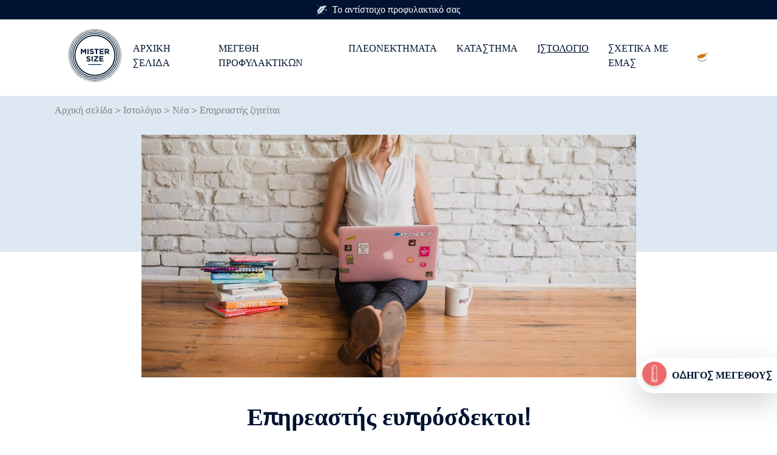

--- FILE ---
content_type: text/html; charset=utf-8
request_url: https://www.mistersize.cy/istologio/nea/epireastis-ziteitai
body_size: 10925
content:
<!DOCTYPE html>
<html dir="ltr" lang="el-CY">
<head>

<meta charset="utf-8">
<!-- 
	Based on the TYPO3 Bootstrap Package by Benjamin Kott - https://www.bootstrap-package.com/

	This website is powered by TYPO3 - inspiring people to share!
	TYPO3 is a free open source Content Management Framework initially created by Kasper Skaarhoj and licensed under GNU/GPL.
	TYPO3 is copyright 1998-2026 of Kasper Skaarhoj. Extensions are copyright of their respective owners.
	Information and contribution at https://typo3.org/
-->

<base href="https://www.mistersize.cy">
<link rel="shortcut icon" href="https://www.mistersize.cy/fileadmin/logo/favicons/favicon.ico" type="image/x-icon">

<meta http-equiv="x-ua-compatible" content="IE=edge" />
<meta name="generator" content="TYPO3 CMS" />
<meta name="description" content="Όλοι γνωρίζουμε το νούμερο των παπουτσιών μας. Γιατί όχι το μέγεθος του προφυλακτικού μας ή του συντρόφου μας; Γίνετε τώρα ο Επηρεαστής μας και κάντε το Mister Size ακόμα πιο γνωστό." />
<meta name="viewport" content="width=device-width, initial-scale=1, minimum-scale=1" />
<meta name="robots" content="index,follow" />
<meta name="twitter:card" content="summary" />
<meta name="apple-mobile-web-app-capable" content="no" />
<meta name="google" content="notranslate" />

<link rel="stylesheet" type="text/css" href="https://www.mistersize.cy/typo3temp/assets/bootstrappackage/fonts/284ba9c5345a729d38fc3d3bb72eea6caaef6180abbc77928e15e42297d05f8b/webfont.css?1768642747" media="all">
<link rel="stylesheet" type="text/css" href="https://www.mistersize.cy/typo3temp/assets/compressed/merged-d5cabd785c0a749b86f67e581c5536d1-4671672188fa82e9117c3e11568c60ee.css.gzip?1766396239" media="all">
<link rel="stylesheet" type="text/css" href="https://www.mistersize.cy/typo3temp/assets/compressed/32f6eacc0e-775ce711deca3819eeca80371c79f0a0.css.gzip?1766396239" media="all">
<link rel="stylesheet" type="text/css" href="https://www.mistersize.cy/typo3temp/assets/compressed/merged-bd1e75b881bed3cb06e1a6ed4ee2c206-23bd04b17ec40faf266686dfc9b74e1d.css.gzip?1766396239" media="all">






<title>Γίνετε Επηρεαστής για τα προφυλακτικά Mister Size</title><meta name="p:domain_verify" content="005877f4834a1bc5c3cddc0ec205a666"/>
<link rel="canonical" href="https://www.mistersize.cy/istologio/nea/epireastis-ziteitai"/>

<link rel="alternate" hreflang="de-DE" href="https://www.mistersize.de/blog/news/influencer-gesucht"/>
<link rel="alternate" hreflang="en-GB" href="https://www.mistersize.co.uk/blog/news/influencer-wanted"/>
<link rel="alternate" hreflang="fr-FR" href="https://www.mistersize.fr/blog/actualites/influenceurs-recherches"/>
<link rel="alternate" hreflang="es-ES" href="https://www.mistersize.es/blog/noticias/se-busca-influenciador"/>
<link rel="alternate" hreflang="it-IT" href="https://www.mistersize.it/blog/notizie/cercasi-influencer"/>
<link rel="alternate" hreflang="sv-SE" href="https://www.mistersize.se/blogg/nyheter/influencer-soekes"/>
<link rel="alternate" hreflang="nl-NL" href="https://www.mistersize.nl/blog/nieuws/influencer-gezocht"/>
<link rel="alternate" hreflang="da-DK" href="https://www.mistersize.dk/blog/nyheder/influencer-soeges"/>
<link rel="alternate" hreflang="fr-CH" href="https://www.mistersize.ch/fr/blog/actualites/influenceurs-recherches"/>
<link rel="alternate" hreflang="it-CH" href="https://www.mistersize.ch/it/blog/notizie/cercasi-influencer"/>
<link rel="alternate" hreflang="pl-PL" href="https://www.mistersize.pl/blog/aktualnosci/influencer-poszukiwany"/>
<link rel="alternate" hreflang="en-IE" href="https://www.mistersize.ie/blog/news/influencer-wanted"/>
<link rel="alternate" hreflang="fi-FI" href="https://www.mistersize.fi/blogi/uutiset/vaikuttaja-haluttu"/>
<link rel="alternate" hreflang="no-NO" href="https://www.mistersize.no/blogg/nyheter/influencers-oensket"/>
<link rel="alternate" hreflang="pt-PT" href="https://www.mistersize.pt/blog/noticias/influenciador-procurado"/>
<link rel="alternate" hreflang="ro-RO" href="https://www.mistersize.ro/blog/stiri/se-cauta-un-influencer"/>
<link rel="alternate" hreflang="sk-SK" href="https://www.mistersize.sk/blog/novinky/hlada-sa-influencer"/>
<link rel="alternate" hreflang="sl-SI" href="https://www.mistersize.si/blog/novice/iskanje-vplivneza"/>
<link rel="alternate" hreflang="cs-CZ" href="https://www.mistersize.cz/blog/novinky/hleda-se-influencer"/>
<link rel="alternate" hreflang="hu-HU" href="https://www.mistersize.hu/blog/hirek/befolyasolot-keresuenk"/>
<link rel="alternate" hreflang="hr-HR" href="https://www.mistersize.hr/blog/novosti/traze-se-influenceri"/>
<link rel="alternate" hreflang="el-GR" href="https://www.mistersize.gr/istologio/nea/epireastis-ziteitai"/>
<link rel="alternate" hreflang="lv-LV" href="https://www.mistersize.lv/emuars/jaunumi/influencer-gesucht"/>
<link rel="alternate" hreflang="et-EE" href="https://www.mistersize.ee/blogi/uudised/mojuja-otsitakse"/>
<link rel="alternate" hreflang="lt-LT" href="https://www.mistersize.lt/tinklarastis/naujienos/ieskomas-itaka-darantis-asmuo"/>
<link rel="alternate" hreflang="bg-BG" href="https://www.mistersize.bg/blog/novini/trsi-se-influensr"/>
<link rel="alternate" hreflang="ru-RU" href="https://www.mistersize.ru/blog/novosti/razyskivaetsja-ehkspert"/>
<link rel="alternate" hreflang="tr-TR" href="https://www.mistersize.com.tr/blog/haberler/influencer-araniyor"/>
<link rel="alternate" hreflang="fr-BE" href="https://www.mistersize.be/fr/blog/actualites/influenceurs-recherches"/>
<link rel="alternate" hreflang="nl-BE" href="https://www.mistersize.be/blog/nieuws/influencer-gezocht"/>
<link rel="alternate" hreflang="fr-LU" href="https://www.mistersize.lu/fr/blog/actualites/influenceurs-recherches"/>
<link rel="alternate" hreflang="lb-LU" href="https://www.mistersize.lu/blog/neiegkeeten/influencer-wollten"/>
<link rel="alternate" hreflang="en-MT" href="https://www.mistersize.mt/en/blog/news/influencer-wanted"/>
<link rel="alternate" hreflang="mt-MT" href="https://www.mistersize.mt/blog/ahbarijiet/influencers-riedu"/>
<link rel="alternate" hreflang="en-NZ" href="https://www.mistersize.co.nz/blog/news/influencer-wanted"/>
<link rel="alternate" hreflang="en-ZA" href="https://www.mistersize.co.za/blog/news/influencer-wanted"/>
<link rel="alternate" hreflang="ar-AE" href="https://www.mistersize.ae/%D8%A7%D9%84%D9%85%D8%AF%D9%88%D9%86%D8%A9/%D8%A7%D9%84%D8%A3%D8%AE%D8%A8%D8%A7%D8%B1/%D9%85%D8%B7%D9%84%D9%88%D8%A8-%D9%85%D8%A4%D8%AB%D8%B1%D9%88%D9%86-%D9%85%D8%A4%D8%AB%D8%B1%D9%88%D9%86"/>
<link rel="alternate" hreflang="el-CY" href="https://www.mistersize.cy/istologio/nea/epireastis-ziteitai"/>
<link rel="alternate" hreflang="tr-CY" href="https://www.mistersize.cy/tr/blog/haberler/influencer-araniyor"/>
<link rel="alternate" hreflang="uk-UA" href="https://www.mistersize.com.ua/blog/novini/rozshukujetsja-infljuenser"/>
<link rel="alternate" hreflang="en-AU" href="https://www.mistersize.com.au/blog/news/influencer-wanted"/>
<link rel="alternate" hreflang="fr-CI" href="https://www.mistersize.ci/blog/actualites/influenceurs-recherches"/>
<link rel="alternate" hreflang="ar-IL" href="https://www.mistersize.co.il/ar/%D8%A7%D9%84%D9%85%D8%AF%D9%88%D9%86%D8%A9/%D8%A7%D9%84%D8%A3%D8%AE%D8%A8%D8%A7%D8%B1/%D9%85%D8%B7%D9%84%D9%88%D8%A8-%D9%85%D8%A4%D8%AB%D8%B1%D9%88%D9%86-%D9%85%D8%A4%D8%AB%D8%B1%D9%88%D9%86"/>
<link rel="alternate" hreflang="fr-SN" href="https://www.mistersize.sn/blog/actualites/influenceurs-recherches"/>
<link rel="alternate" hreflang="ar-QA" href="https://www.mistersize.qa/%D8%A7%D9%84%D9%85%D8%AF%D9%88%D9%86%D8%A9/%D8%A7%D9%84%D8%A3%D8%AE%D8%A8%D8%A7%D8%B1/%D9%85%D8%B7%D9%84%D9%88%D8%A8-%D9%85%D8%A4%D8%AB%D8%B1%D9%88%D9%86-%D9%85%D8%A4%D8%AB%D8%B1%D9%88%D9%86"/>
<link rel="alternate" hreflang="ru-BY" href="https://www.mistersize.by/blog/novosti/razyskivaetsja-ehkspert"/>
<link rel="alternate" hreflang="en-MY" href="https://www.mistersize.my/blog/news/influencer-wanted"/>
<link rel="alternate" hreflang="en-SG" href="https://www.mistersize.com.sg/blog/news/influencer-wanted"/>
<link rel="alternate" hreflang="en-CA" href="https://www.mistersize.ca/blog/news/influencer-wanted"/>
<link rel="alternate" hreflang="fr-CA" href="https://www.mistersize.ca/fr/blog/actualites/influenceurs-recherches"/>
<link rel="alternate" hreflang="es-MX" href="https://www.mistersize.com.mx/blog/noticias/se-busca-influenciador"/>
<link rel="alternate" hreflang="pt-BR" href="https://www.mistersize.com.br/blog/noticias/influenciador-procurado"/>
<link rel="alternate" hreflang="fr-MA" href="https://www.mistersize.ma/blog/actualites/influenceurs-recherches"/>
<link rel="alternate" hreflang="x-default" href="https://www.mistersize.de/blog/news/influencer-gesucht"/>
</head>
<body id="customBootstrap">
<div id="top"></div><div class="body-bg"><a class="sr-only sr-only-focusable" href="#content"><span>Skip to main content</span></a><div id="content" class="main-section"><!--TYPO3SEARCH_begin--><!-- 11.html --><header><div class="container-fluid"><div class="row fixed-top bg-white"><div class="col-12 order-md-1"><div class="container"><nav class="navbar navbar-expand-lg navbar-light bg-white"><div class="navbar-toggler collapsed col" type="button" data-bs-toggle="collapse" data-bs-target="#navbarSupportedContent" aria-controls="navbarSupportedContent" aria-expanded="false" aria-label="Toggle navigation"><span class="navbar-toggler-icon"></span></div><a href="/" class="navbar-brand mx-auto"><img class="img-fluid" src="/fileadmin/img/MrSize_Logo.svg" alt="MISTER SIZE Logo" height="100px" width="100px" /></a><div class="collapse navbar-collapse" id="navbarSupportedContent"><ul class="navbar-nav me-auto mb-2 mb-lg-0"><li class="nav-item"><a href="/" class="nav-link">Αρχική σελίδα</a></li><li class="nav-item"><a href="/megethi-profylaktikon" title="Μεγέθη προφυλακτικών" class="nav-link">Μεγέθη προφυλακτικών</a></li><li class="nav-item"><a href="/pleonektimata" title="Πλεονεκτήματα" class="nav-link">Πλεονεκτήματα</a></li><li class="nav-item"><a href="/katastima" title="Κατάστημα" class="nav-link">Κατάστημα</a></li><li class="nav-item active"><a href="/istologio" title="Ιστολόγιο" class="nav-link">Ιστολόγιο</a></li><li class="nav-item"><a href="/schetika-me-emas" title="Σχετικά με εμάς" class="nav-link">Σχετικά με εμάς</a></li></ul></div><span class="navbar-text col text-right"><a title="Select your country" href="https://www.mister-size.com/country-selection"><span class="flag-icon flag-icon-squared flag-icon-cy" style="border-radius: 50%;">&nbsp;</span></a></span></nav></div></div><div class="col-12 order-md-0"><a id="c1250" class="anchortag"></a><a id="c1250"></a><a id="c3674"></a><div class="advantage_slider"><div class="container"><div class="row nav_top_desktop_slider p-1"><div class="col-12 col-sm-4 col-md-4"><img src="/fileadmin/icons/icon1.svg " width="17.23px" height="18px" class="float-left icon-image " alt="Icon Blatt" />Το κατάλληλο προφυλακτικό
                    </div><div class="col-12 col-sm-4 col-md-4"><img src="/fileadmin/icons/icon2.svg " width="24.86px" height="19px" class="float-left icon-image " alt="Icon Kondombriefchen" />Σε 7 μεγέθη προφυλακτικού
                    </div><div class="col-12 col-sm-4 col-md-4"><img src="/fileadmin/icons/icon3.svg " width="22px" height="19px" class="float-left icon-image " alt="Icon Bett" />Για μια φυσική αίσθηση
                    </div></div><div class="row nav_top_mobile_slider p-1"><div id="carouselExampleSlidesOnly" class="carousel slide align-content-center col-12 text-senter" data-bs-ride="carousel"><div class="carousel-inner  "><div class="carousel-item active justify-content-center"><div class="text-center"><img src="/fileadmin/icons/icon1.svg " width="17.23px" height="18px" class="float-left icon-image " alt="Icon Blatt" />Το αντίστοιχο προφυλακτικό σας
                                </div></div><div class="carousel-item justify-content-center"><div class="text-center"><img src="/fileadmin/icons/icon2.svg " width="24.86px" height="19px" class="float-left icon-image " alt="Icon Kondombriefchen" />Σε 7 μεγέθη προφυλακτικού
                                </div></div><div class="carousel-item justify-content-center"><div class="text-center"><img src="/fileadmin/icons/icon3.svg " width="22px" height="19px" class="float-left icon-image " alt="Icon Bett" />Για μια φυσική αίσθηση
                                </div></div></div></div></div></div></div></div></div></div></header><div id="content-top"><div class="container-fluid"><div class="row bg-skyblue blog-head"><div class="col-12"><div class="container"><div class="row"><div class="col-12"></div></div></div></div></div></div><div class="container blog-rootline"><div class="row"><div class="col-12"><nav aria-label="breadcrumb"><ol class="breadcrumb"><li><a href="/">Αρχική σελίδα</a>&nbsp;>&nbsp;</li><li><a href="/istologio" target="_top">Ιστολόγιο</a>&nbsp;>&nbsp;</li><li><a href="/istologio/nea" target="_top">Νέα</a>&nbsp;>&nbsp;</li><li>Επηρεαστής ζητείται</li></ol></nav></div></div></div><a id="c4892"></a><a id="c12808"></a><!-- [Layout: 213] --><div class="container"><div class="row"><div class="col-12"><div class="row justify-content-center"><div class="col-12 col-lg-9"><div class="textpic textpic-above"><div class="textpic-item textpic-gallery blog_img"><div class="gallery-row"><div class="gallery-item gallery-item-size-1"><figure class="image"><picture><source srcset="https://www.mistersize.cy/fileadmin/_processed_/d/8/csm_influencer-mister-size_9cc480efe2.webp" media="(min-width: 1601px)" type="image/webp"><source srcset="https://www.mistersize.cy/fileadmin/_processed_/d/8/csm_influencer-mister-size_6c08099f09.jpg" media="(min-width: 1601px)" type="image/jpeg"><source srcset="https://www.mistersize.cy/fileadmin/_processed_/d/8/csm_influencer-mister-size_18d94700a9.webp" media="(min-width: 1201px)" type="image/webp"><source srcset="https://www.mistersize.cy/fileadmin/_processed_/d/8/csm_influencer-mister-size_dfabfa911d.jpg" media="(min-width: 1201px)" type="image/jpeg"><source srcset="https://www.mistersize.cy/fileadmin/_processed_/d/8/csm_influencer-mister-size_3fe5e421e0.webp" media="(min-width: 769px)" type="image/webp"><source srcset="https://www.mistersize.cy/fileadmin/_processed_/d/8/csm_influencer-mister-size_525d3e9ed4.jpg" media="(min-width: 769px)" type="image/jpeg"><source srcset="https://www.mistersize.cy/fileadmin/_processed_/d/8/csm_influencer-mister-size_80f743aaf7.webp" media="(min-width: 481px)" type="image/webp"><source srcset="https://www.mistersize.cy/fileadmin/_processed_/d/8/csm_influencer-mister-size_860e13db58.jpg" media="(min-width: 481px)" type="image/jpeg"><source srcset="https://www.mistersize.cy/fileadmin/_processed_/d/8/csm_influencer-mister-size_334b904c4e.webp" type="image/webp"><source srcset="https://www.mistersize.cy/fileadmin/_processed_/d/8/csm_influencer-mister-size_9faad399eb.jpg" type="image/jpeg"><img
				class="image-embed-item"
				title=""
				alt="Influencer στη δουλειά" 
             	src="https://www.mistersize.cy/fileadmin/_processed_/d/8/csm_influencer-mister-size_4a688581be.jpg"
				width=""
				height=""
				loading="" /></picture></figure></div></div></div><div class="textpic-item textpic-text"></div></div></div></div></div></div></div><div id="c4891" class="frame frame-size-default frame-default frame-type-text frame-layout-default frame-background-none frame-no-backgroundimage frame-space-before-none frame-space-after-none"><div class="frame-group-container"><div class="frame-group-inner"><div class="frame-container frame-container-default"><div class="frame-inner"><a id="c12809"></a><div class="container"><div class="row justify-content-center"><div class="col-12 col-lg-10"><header class="frame-header"><h1 class="element-header text-center"><span>Επηρεαστής ευπρόσδεκτοι!</span></h1></header><p>Γεια σας Επηρεαστής,</p><p>Καλώς ήρθατε στο MISTER SIZE, τη μάρκα προφυλακτικών που είναι τόσο μοναδική όσο και εσείς!</p><p>Όλοι γνωρίζουμε το νούμερο των παπουτσιών μας. Γιατί όχι και το μέγεθος του προφυλακτικού μας ή του συντρόφου μας;</p><p>Όλοι μας έχουμε το δικαίωμα να περιμένουμε ότι όλα ταιριάζουν κατά τη διάρκεια του σεξ - συμπεριλαμβανομένου φυσικά και του προφυλακτικού. Αυτό σημαίνει το MISTER SIZE.</p><p>Αυτός είναι ο λόγος για τον οποίο το MISTER SIZE γίνεται όλο και πιο γνωστό και δημοφιλές όχι μόνο στη Γερμανία, αλλά σε όλες τις ευρωπαϊκές χώρες.</p><p>Πιστεύουμε ότι είναι σπουδαίο αν συμβάλλετε σε αυτό με την ανάρτηση σχετικά με αυτό.</p><p>Έχουμε συγκεντρώσει μερικές χρήσιμες και απλές πληροφορίες για εσάς:</p><ul class="list-normal"><li><a href="/megethi-profylaktikon">Πώς μετράω σωστά;</a></li><li><a href="/pleonektimata">Οφέλη και εμπειρίες με το Mister Size</a></li><li><a href="https://www.mister-size.com/for-b2b/brand-elements" target="_blank">Εικόνες</a></li><li><a href="https://www.mistersize.cy/fileadmin/downloads/videos/MISTER-SIZE-Video-EN-Better-sex-with-the-perfectly-fitting-condom-football.mp4">Επεξηγηματικό βίντεο</a></li></ul><p>.... και μπορείτε επίσης να εμπνευστείτε από τον δικό μας λογαριασμό στο <a href="https://www.instagram.com/mister.size/" target="_blank" rel="noreferrer">Instagram</a> και το <a href="https://www.tiktok.com/@mister.size?lang=de-DE" target="_blank" rel="noreferrer">TikTok</a>!</p><h2 class="text-center">Έτσι φανταζόμαστε να δουλεύουμε μαζί σας</h2><ul class="list-normal"><li>Έχετε κανάλι στο Instagram, το TikTok, το YouTube ή το Facebook με τουλάχιστον 5.000 οπαδούς.</li><li>Είστε άνω των 18 ετών.</li><li>Στείλτε μας email στο <a href="javascript:linkTo_UnCryptMailto(%27hvdgoj5diajVhdnozm8nduz9xjh%27);">info(at)mister-size(dot)com</a> με τη διεύθυνση email σας, την ταχυδρομική σας διεύθυνση και τα κανάλια στα οποία θα θέλατε να δημοσιεύσετε και θα σας στείλουμε ένα Influencer Test Box με προϊόντα και ενημερωτικό υλικό.</li><li>Παρακαλούμε ενημερώστε μας πότε θα θέλατε να δημοσιεύσετε σχετικά με το MISTER SIZE. Για να μην το χάσουμε!</li></ul><p>Καλή διασκέδαση!</p><p>Η ομάδα MISTER SIZE</p></div></div></div></div></div></div></div></div><a id="c4890"></a><a id="c12810"></a><a id="c2143" class="anchortag"></a><div id="c2143" class="frame frame-size-default frame-default frame-type-text frame-layout-default frame-background-none frame-no-backgroundimage frame-space-before-large frame-space-after-none"><div class="frame-group-container"><div class="frame-group-inner"><div class="frame-container frame-container-default"><div class="frame-inner"><a id="c4540"></a><div class="container"><div class="row justify-content-center"><div class="col-12 col-lg-10"><h2 class="text-center">Mister Size<br> Περισσότερα άρθρα</h2></div></div></div></div></div></div></div></div><a id="c1650" class="anchortag"></a><div class="container"><div class="row row-eq-height"><div class="col-12 col-lg-4 my-3"><div class="row-eq-height" style="min-height: 100%;background-image: url('/fileadmin/user_upload/Kondomfiguren-kondom-richtig-ueberziehen-anleitung.jpg');background-size: cover;background-position: center;"><div class="dark-bg-image textpic-item textpic-text"><h3 class="text-center mb-4 head-margin-blog-card">Τοποθέτηση προφυλακτικού σωστά - πώς να το κάνετε χωρίς να είναι ενοχλητικό</h3><p  class="text-center"><a href="/istologio/oi-symboyles-mas/topothetisi-profylaktikoy-sosta-pos-na-to-kanete-sosta-tin-proti-fora-choris-lathi" class="button_white_link">
                                             Διαβάστε τώρα <i class="fa-solid fa-arrow-right-long"></i></a></p></div></div></div><div class="col-12 col-lg-4 my-3"><div class="row-eq-height" style="min-height: 100%;background-image: url('/fileadmin/user_upload/neue-beziehungsmodelle-paar-im-bett-kuscheln.jpg');background-size: cover;background-position: center;"><div class="dark-bg-image textpic-item textpic-text"><h3 class="text-center mb-4 head-margin-blog-card">Φιλία+, μπερδέματα, ανοιχτή σχέση &amp; πολυγαμία - τι συμβαίνει με τα σύγχρονα μοντέλα σχέσεων;</h3><p  class="text-center"><a href="/istologio/scheseis/filia-mperdemata-anoichti-schesi-polygamia-ti-symbainei-me-ta-sygchrona-montela-scheseon" class="button_white_link">
                                             Διαβάστε τώρα <i class="fa-solid fa-arrow-right-long"></i></a></p></div></div></div><div class="col-12 col-lg-4 my-3"><div class="row-eq-height" style="min-height: 100%;background-image: url('/fileadmin/user_upload/egal-wie-gross-oder-klein-bananenpenis-liebe.jpg');background-size: cover;background-position: center;"><div class="dark-bg-image textpic-item textpic-text"><h3 class="text-center mb-4 head-margin-blog-card">Δεν έχει σημασία πόσο μεγάλο ή μικρό - αγαπώ το πέος μου</h3><p  class="text-center"><a href="/istologio/oi-symboyles-mas/den-echei-simasia-poso-megalo-i-mikro-agapo-to-peos-moy" title="Δεν έχει σημασία πόσο μεγάλο ή μικρό - αγαπώ το πέος μου" class="button_white_link">
                                             Διαβάστε τώρα <i class="fa-solid fa-arrow-right-long"></i></a></p></div></div></div></div></div></div><footer class="mt-5 py-4 darkfooter text-white"><div class="container"><div class="row justify-content-center"><div class="col-12 col-lg-10"><div class="row"><div class="col-12 col-lg-3 text-center text-lg-start mb-3 mb-lg-0"><a href="/" title="MISTER SIZE"><img width="100px" height="100px" src="/fileadmin/img/MrSize_Logo.svg" alt="MISTER SIZE Logo"></a></div><div class="col-12 col-lg-3 text-center text-lg-start mb-3 mb-lg-0"><a id="c1321" class="anchortag"></a><a id="c1321"></a><a id="c3730"></a><header class="frame-header"><h2 class="element-header "><span>Πλοήγηση</span></h2></header><!-- Layout: [600] --><ul class="footermenulinks"><li><a href="/megethi-profylaktikon" title="Καθορίστε το μέγεθος του προφυλακτικού">Καθορίστε το μέγεθος του προφυλακτικού</a></li><li><a href="/pleonektimata" title="Πλεονεκτήματα">Πλεονεκτήματα</a></li><li><a href="/katastima" title="Κατάστημα">Κατάστημα</a></li><li><a href="/schetika-me-emas" title="Σχετικά με εμάς">Σχετικά με εμάς</a></li></ul></div><div class="col-12 col-lg-3 text-center text-lg-start mb-3 mb-lg-0"><a id="c1320" class="anchortag"></a><a id="c1320"></a><a id="c3716"></a><header class="frame-header"><h2 class="element-header "><span>Υπηρεσία</span></h2></header><!-- Layout: [600] --><ul class="footermenulinks"><li><a href="/schetika-me-emas/sychnes-erotiseis-schetika-me-to-thema-ton-profylaktikon-kai-ta-megethi-ton-profylaktikon" title="Συχνές ερωτήσεις">Συχνές ερωτήσεις</a></li><li><a href="/istologio" title="Ιστολόγιο">Ιστολόγιο</a></li><li><a href="/erotiseis-apo-toys-emporoys" title="Ερωτήσεις από τους εμπόρους">Ερωτήσεις από τους εμπόρους</a></li><li><a href="/epikoinonia" title="Επικοινωνία">Επικοινωνία</a></li><li><a href="/istologio/nea/epireastis-ziteitai" title="Επηρεαστής">Επηρεαστής</a></li></ul></div><div class="col-12 col-lg-3 mt-3 mt-lg-0 text-center text-lg-start"><a id="c1313" class="anchortag"></a><a id="c1313"></a><a id="c3693"></a><header class="frame-header"><h2 class="element-header "><span>Mister Social</span></h2></header><p>Ακολουθήστε μας στα μέσα κοινωνικής δικτύωσης και μείνετε ενήμεροι.</p><a id="c1315" class="anchortag"></a><a id="c1315"></a><a id="c3694"></a><div class="row"><div class="col-12 text-center text-lg-start"><a href="https://www.facebook.com/MisterSizeUK/" target="_blank" title="MISTER SIZE at Facebook" class="me-2 socialicon"><svg aria-hidden="true" focusable="false" role="img" xmlns="http://www.w3.org/2000/svg" width="30" viewBox="0 0 448 512"><path fill="currentColor" d="M400 32H48A48 48 0 0 0 0 80v352a48 48 0 0 0 48 48h137.25V327.69h-63V256h63v-54.64c0-62.15 37-96.48 93.67-96.48 27.14 0 55.52 4.84 55.52 4.84v61h-31.27c-30.81 0-40.42 19.12-40.42 38.73V256h68.78l-11 71.69h-57.78V480H400a48 48 0 0 0 48-48V80a48 48 0 0 0-48-48z"></path></svg></a><a href="https://www.instagram.com/mister_size/" target="_blank" title="MISTER SIZE at Instagram" class="me-2 socialicon" ><svg aria-hidden="true" focusable="false" role="img" xmlns="http://www.w3.org/2000/svg" width="30" viewBox="0 0 448 512"><path fill="currentColor" d="M224.1 141c-63.6 0-114.9 51.3-114.9 114.9s51.3 114.9 114.9 114.9S339 319.5 339 255.9 287.7 141 224.1 141zm0 189.6c-41.1 0-74.7-33.5-74.7-74.7s33.5-74.7 74.7-74.7 74.7 33.5 74.7 74.7-33.6 74.7-74.7 74.7zm146.4-194.3c0 14.9-12 26.8-26.8 26.8-14.9 0-26.8-12-26.8-26.8s12-26.8 26.8-26.8 26.8 12 26.8 26.8zm76.1 27.2c-1.7-35.9-9.9-67.7-36.2-93.9-26.2-26.2-58-34.4-93.9-36.2-37-2.1-147.9-2.1-184.9 0-35.8 1.7-67.6 9.9-93.9 36.1s-34.4 58-36.2 93.9c-2.1 37-2.1 147.9 0 184.9 1.7 35.9 9.9 67.7 36.2 93.9s58 34.4 93.9 36.2c37 2.1 147.9 2.1 184.9 0 35.9-1.7 67.7-9.9 93.9-36.2 26.2-26.2 34.4-58 36.2-93.9 2.1-37 2.1-147.8 0-184.8zM398.8 388c-7.8 19.6-22.9 34.7-42.6 42.6-29.5 11.7-99.5 9-132.1 9s-102.7 2.6-132.1-9c-19.6-7.8-34.7-22.9-42.6-42.6-11.7-29.5-9-99.5-9-132.1s-2.6-102.7 9-132.1c7.8-19.6 22.9-34.7 42.6-42.6 29.5-11.7 99.5-9 132.1-9s102.7-2.6 132.1 9c19.6 7.8 34.7 22.9 42.6 42.6 11.7 29.5 9 99.5 9 132.1s2.7 102.7-9 132.1z"></path></svg></a><a href="https://www.youtube.com/channel/UC4YlocOVxIBWIKcXUfWZxXA" target="_blank" title="MISTER SIZE at Youtube" class="me-2 socialicon"><svg xmlns="http://www.w3.org/2000/svg" height="30" viewBox="0 0 22.366 26.496"><g id="ytlogo" data-name="_ytlogo" transform="translate(-7.067)"><g id="Group_120" data-name="Group 120" transform="translate(7.067)"><path id="Path_193" data-name="Path 193" d="M29.046,39.833a2.825,2.825,0,0,0-2.418-2.2,75.143,75.143,0,0,0-8.374-.31,75.166,75.166,0,0,0-8.376.31,2.825,2.825,0,0,0-2.416,2.2,23.948,23.948,0,0,0-.394,5.287,23.943,23.943,0,0,0,.39,5.287,2.825,2.825,0,0,0,2.417,2.2,75.146,75.146,0,0,0,8.375.31,75.094,75.094,0,0,0,8.376-.31,2.825,2.825,0,0,0,2.417-2.2,23.962,23.962,0,0,0,.392-5.287A23.979,23.979,0,0,0,29.046,39.833Zm-15.6,1.313H11.828v8.6h-1.5v-8.6H8.735V39.737h4.712Zm4.084,8.6H16.178v-.814a2.166,2.166,0,0,1-1.545.916.829.829,0,0,1-.871-.554,3.807,3.807,0,0,1-.119-1.109v-5.9h1.351v5.492a4.208,4.208,0,0,0,.012.526c.032.21.135.316.316.316.271,0,.555-.209.854-.633v-5.7H17.53v7.459Zm5.135-2.239a5.959,5.959,0,0,1-.137,1.5,1.07,1.07,0,0,1-1.08.838,1.842,1.842,0,0,1-1.4-.825v.723H18.7V39.737h1.351v3.269a1.831,1.831,0,0,1,1.4-.809,1.069,1.069,0,0,1,1.08.842,5.728,5.728,0,0,1,.137,1.5Zm5.1-1.244h-2.7v1.322c0,.69.226,1.035.69,1.035a.581.581,0,0,0,.6-.542,8.5,8.5,0,0,0,.03-.916h1.379v.2c0,.436-.017.736-.029.871a1.926,1.926,0,0,1-.316.81,1.871,1.871,0,0,1-1.635.809,1.935,1.935,0,0,1-1.636-.764,2.889,2.889,0,0,1-.434-1.754V44.72a2.9,2.9,0,0,1,.418-1.758,1.921,1.921,0,0,1,1.619-.765,1.877,1.877,0,0,1,1.595.765,2.932,2.932,0,0,1,.418,1.758v1.544Z" transform="translate(-7.067 -26.419)" fill="currentColor"/><path id="Path_194" data-name="Path 194" d="M69.335,58.163q-.678,0-.678,1.035v.69h1.351V59.2C70.008,58.508,69.782,58.163,69.335,58.163Z" transform="translate(-50.66 -41.168)" fill="currentColor"/><path id="Path_195" data-name="Path 195" d="M52.179,58.163a.968.968,0,0,0-.674.329v4.546a.964.964,0,0,0,.674.333c.39,0,.588-.333.588-1.007V59.181C52.767,58.508,52.569,58.163,52.179,58.163Z" transform="translate(-38.52 -41.168)" fill="currentColor"/><path id="Path_196" data-name="Path 196" d="M53.971,16.462a2.194,2.194,0,0,0,1.56-.926v.822H56.9V8.82H55.531v5.762c-.3.428-.59.639-.863.639-.183,0-.29-.108-.32-.32a3.169,3.169,0,0,1-.017-.531V8.82H52.97v5.961a3.808,3.808,0,0,0,.121,1.121A.839.839,0,0,0,53.971,16.462Z" transform="translate(-39.557 -6.243)" fill="currentColor"/><path id="Path_197" data-name="Path 197" d="M19.255,6.019v4.1h1.515v-4.1L22.591,0H21.06L20.026,3.972,18.951,0H17.357c.319.938.652,1.88.971,2.819A24.919,24.919,0,0,1,19.255,6.019Z" transform="translate(-14.35)" fill="currentColor"/><path id="Path_198" data-name="Path 198" d="M37.331,16.241a1.862,1.862,0,0,0,1.593-.772,2.949,2.949,0,0,0,.424-1.773v-2.64a2.954,2.954,0,0,0-.424-1.776,2.025,2.025,0,0,0-3.184,0,2.93,2.93,0,0,0-.427,1.776V13.7a2.922,2.922,0,0,0,.427,1.773A1.862,1.862,0,0,0,37.331,16.241Zm-.652-5.458c0-.7.212-1.045.652-1.045s.651.347.651,1.045v3.171c0,.7-.211,1.046-.651,1.046s-.652-.349-.652-1.046Z" transform="translate(-27.06 -6.022)" fill="currentColor"/></g></g></svg></a><a href="https://www.tiktok.com/@mister.sizeuk?lang=en" target="_blank" title="MISTER SIZE at TikTok" class="me-2 socialicon"><i class="fa-brands fa-tiktok"></i></a></div><div class="col-12 text-center text-lg-start"><p class="handwritten">your size<br>pure feel<br></p></div></div></div><div class="col-12 text-center pb-5"><a id="c31749" class="anchortag"></a><a id="c31749"></a><a id="c31768"></a><div class="frame-space-before frame-space-before-extra-small"></div><h2 class="text-center"><strong>Επιλέξτε τη χώρα/τη γλώσσα σας:</strong></h2><div class="frame-space-after frame-space-after-extra-small"></div><div dir="ltr"><span class="ft-link-outer">  &nbsp;<a href="https://www.mistersize.be/blog/nieuws/influencer-gezocht" class="ft-country-link"><span class="ft-link"><span class="flag-icon flag-icon-squared flag-icon-be" style="border-radius: 50%;"></span> Belgium</span></a></span><span class="ft-link-outer">  &nbsp;<a href="https://www.mistersize.bg/blog/novini/trsi-se-influensr" class="ft-country-link"><span class="ft-link"><span class="flag-icon flag-icon-squared flag-icon-bg" style="border-radius: 50%;"></span> България</span></a></span><span class="ft-link-outer">  &nbsp;<a href="https://www.mistersize.cz/blog/novinky/hleda-se-influencer" class="ft-country-link"><span class="ft-link"><span class="flag-icon flag-icon-squared flag-icon-cz" style="border-radius: 50%;"></span> Česká republika</span></a></span><span class="ft-link-outer">  &nbsp;<a href="https://www.mistersize.dk/blog/nyheder/influencer-soeges" class="ft-country-link"><span class="ft-link"><span class="flag-icon flag-icon-squared flag-icon-dk" style="border-radius: 50%;"></span> Danmark</span></a></span><span class="ft-link-outer">  &nbsp;<a href="https://www.mistersize.de/blog/news/influencer-gesucht" class="ft-country-link"><span class="ft-link"><span class="flag-icon flag-icon-squared flag-icon-de" style="border-radius: 50%;"></span> Deutschland</span></a></span><span class="ft-link-outer">  &nbsp;<a href="https://www.mistersize.ee/blogi/uudised/mojuja-otsitakse" class="ft-country-link"><span class="ft-link"><span class="flag-icon flag-icon-squared flag-icon-ee" style="border-radius: 50%;"></span> Eesti</span></a></span><span class="ft-link-outer">  &nbsp;<a href="https://www.mistersize.gr/istologio/nea/epireastis-ziteitai" class="ft-country-link"><span class="ft-link"><span class="flag-icon flag-icon-squared flag-icon-gr" style="border-radius: 50%;"></span> Ελλάς</span></a></span><span class="ft-link-outer">  &nbsp;<a href="https://www.mistersize.es/blog/noticias/se-busca-influenciador" class="ft-country-link"><span class="ft-link"><span class="flag-icon flag-icon-squared flag-icon-es" style="border-radius: 50%;"></span> España</span></a></span><span class="ft-link-outer">  &nbsp;<a href="https://www.mistersize.fr/blog/actualites/influenceurs-recherches" class="ft-country-link"><span class="ft-link"><span class="flag-icon flag-icon-squared flag-icon-fr" style="border-radius: 50%;"></span> France</span></a></span><span class="ft-link-outer">  &nbsp;<a href="https://www.mistersize.co.uk/blog/news/influencer-wanted" class="ft-country-link"><span class="ft-link"><span class="flag-icon flag-icon-squared flag-icon-gb" style="border-radius: 50%;"></span> Great Britain</span></a></span><span class="ft-link-outer">  &nbsp;<a href="https://www.mistersize.hr/blog/novosti/traze-se-influenceri" class="ft-country-link"><span class="ft-link"><span class="flag-icon flag-icon-squared flag-icon-hr" style="border-radius: 50%;"></span> Hrvatska</span></a></span><span class="ft-link-outer">  &nbsp;<a href="https://www.mistersize.ie/blog/news/influencer-wanted" class="ft-country-link"><span class="ft-link"><span class="flag-icon flag-icon-squared flag-icon-ie" style="border-radius: 50%;"></span> Ireland</span></a></span><span class="ft-link-outer">  &nbsp;<span class="ft-link"><span class="flag-icon flag-icon-squared flag-icon-is" style="border-radius: 50%;"></span> Ísland</span></span><span class="ft-link-outer">  &nbsp;<a href="https://www.mistersize.it/blog/notizie/cercasi-influencer" class="ft-country-link"><span class="ft-link"><span class="flag-icon flag-icon-squared flag-icon-it" style="border-radius: 50%;"></span> Italia</span></a></span><span class="ft-link-outer">  &nbsp;<a href="/istologio/nea/epireastis-ziteitai" class="ft-country-link"><span class="ft-link"><span class="flag-icon flag-icon-squared flag-icon-cy" style="border-radius: 50%;"></span> Κύπρος</span></a></span><span class="ft-link-outer">  &nbsp;<a href="https://www.mistersize.lv/emuars/jaunumi/influencer-gesucht" class="ft-country-link"><span class="ft-link"><span class="flag-icon flag-icon-squared flag-icon-lv" style="border-radius: 50%;"></span> Latvija</span></a></span><span class="ft-link-outer">  &nbsp;<a href="https://www.mistersize.lt/tinklarastis/naujienos/ieskomas-itaka-darantis-asmuo" class="ft-country-link"><span class="ft-link"><span class="flag-icon flag-icon-squared flag-icon-lt" style="border-radius: 50%;"></span> Lietuva</span></a></span><span class="ft-link-outer">  &nbsp;<a href="https://www.mistersize.lu/blog/neiegkeeten/influencer-wollten" class="ft-country-link"><span class="ft-link"><span class="flag-icon flag-icon-squared flag-icon-lu" style="border-radius: 50%;"></span> Luxembourg</span></a></span><span class="ft-link-outer">  &nbsp;<a href="https://www.mistersize.hu/blog/hirek/befolyasolot-keresuenk" class="ft-country-link"><span class="ft-link"><span class="flag-icon flag-icon-squared flag-icon-hu" style="border-radius: 50%;"></span> Magyarország</span></a></span><span class="ft-link-outer">  &nbsp;<a href="https://www.mistersize.mt/blog/ahbarijiet/influencers-riedu" class="ft-country-link"><span class="ft-link"><span class="flag-icon flag-icon-squared flag-icon-mt" style="border-radius: 50%;"></span> Malta</span></a></span><span class="ft-link-outer">  &nbsp;<a href="https://www.mistersize.ma/blog/actualites/influenceurs-recherches" class="ft-country-link"><span class="ft-link"><span class="flag-icon flag-icon-squared flag-icon-ma" style="border-radius: 50%;"></span> Maroc</span></a></span><span class="ft-link-outer">  &nbsp;<a href="https://www.mistersize.nl/blog/nieuws/influencer-gezocht" class="ft-country-link"><span class="ft-link"><span class="flag-icon flag-icon-squared flag-icon-nl" style="border-radius: 50%;"></span> Nederland</span></a></span><span class="ft-link-outer">  &nbsp;<a href="https://www.mistersize.no/blogg/nyheter/influencers-oensket" class="ft-country-link"><span class="ft-link"><span class="flag-icon flag-icon-squared flag-icon-no" style="border-radius: 50%;"></span> Norge</span></a></span><span class="ft-link-outer">  &nbsp;<a href="https://www.mistersize.at/blog/news/influencer-gesucht" class="ft-country-link"><span class="ft-link"><span class="flag-icon flag-icon-squared flag-icon-at" style="border-radius: 50%;"></span> Österreich</span></a></span><span class="ft-link-outer">  &nbsp;<a href="https://www.mistersize.pl/blog/aktualnosci/influencer-poszukiwany" class="ft-country-link"><span class="ft-link"><span class="flag-icon flag-icon-squared flag-icon-pl" style="border-radius: 50%;"></span> Polska</span></a></span><span class="ft-link-outer">  &nbsp;<a href="https://www.mistersize.pt/blog/noticias/influenciador-procurado" class="ft-country-link"><span class="ft-link"><span class="flag-icon flag-icon-squared flag-icon-pt" style="border-radius: 50%;"></span> Portugal</span></a></span><span class="ft-link-outer">  &nbsp;<a href="https://www.mistersize.ro/blog/stiri/se-cauta-un-influencer" class="ft-country-link"><span class="ft-link"><span class="flag-icon flag-icon-squared flag-icon-ro" style="border-radius: 50%;"></span> România</span></a></span><span class="ft-link-outer">  &nbsp;<a href="https://www.mistersize.si/blog/novice/iskanje-vplivneza" class="ft-country-link"><span class="ft-link"><span class="flag-icon flag-icon-squared flag-icon-si" style="border-radius: 50%;"></span> Slovenija</span></a></span><span class="ft-link-outer">  &nbsp;<a href="https://www.mistersize.sk/blog/novinky/hlada-sa-influencer" class="ft-country-link"><span class="ft-link"><span class="flag-icon flag-icon-squared flag-icon-sk" style="border-radius: 50%;"></span> Slovensko</span></a></span><span class="ft-link-outer">  &nbsp;<a href="https://www.mistersize.fi/blogi/uutiset/vaikuttaja-haluttu" class="ft-country-link"><span class="ft-link"><span class="flag-icon flag-icon-squared flag-icon-fi" style="border-radius: 50%;"></span> Suomi</span></a></span><span class="ft-link-outer">  &nbsp;<a href="https://www.mistersize.se/blogg/nyheter/influencer-soekes" class="ft-country-link"><span class="ft-link"><span class="flag-icon flag-icon-squared flag-icon-se" style="border-radius: 50%;"></span> Sverige</span></a></span><span class="ft-link-outer">  &nbsp;<a href="https://www.mistersize.ch/blog/news/influencer-gesucht" class="ft-country-link"><span class="ft-link"><span class="flag-icon flag-icon-squared flag-icon-ch" style="border-radius: 50%;"></span> Switzerland</span></a></span><span class="ft-link-outer">  &nbsp;<a href="https://www.mistersize.com.tr/blog/haberler/influencer-araniyor" class="ft-country-link"><span class="ft-link"><span class="flag-icon flag-icon-squared flag-icon-tr" style="border-radius: 50%;"></span> Türkiye</span></a></span><span class="ft-link-outer">  &nbsp;<a href="https://www.mistersize.ae/%D8%A7%D9%84%D9%85%D8%AF%D9%88%D9%86%D8%A9/%D8%A7%D9%84%D8%A3%D8%AE%D8%A8%D8%A7%D8%B1/%D9%85%D8%B7%D9%84%D9%88%D8%A8-%D9%85%D8%A4%D8%AB%D8%B1%D9%88%D9%86-%D9%85%D8%A4%D8%AB%D8%B1%D9%88%D9%86" class="ft-country-link"><span class="ft-link"><span class="flag-icon flag-icon-squared flag-icon-ae" style="border-radius: 50%;"></span> الإمارات العربية المتحدة</span></a></span><span class="ft-link-outer">  &nbsp;<span class="ft-link"><span class="flag-icon flag-icon-squared flag-icon-vn" style="border-radius: 50%;"></span> Việt Nam</span></span><span class="ft-link-outer">  &nbsp;<a href="https://www.mistersize.com.ua/blog/novini/rozshukujetsja-infljuenser" class="ft-country-link"><span class="ft-link"><span class="flag-icon flag-icon-squared flag-icon-ua" style="border-radius: 50%;"></span> Україна</span></a></span></div></div><div class="col-12 text-center"><div class="pb-4"><div class="col-12"><p class="text-center"><a href="/dilosi-schetika-me-tin-prosbasimotita" title="Δήλωση σχετικά με την προσβασιμότητα">Δήλωση σχετικά με την προσβασιμότητα</a></br><a href="/ektyposi" title="Εκτύπωση">Εκτύπωση</a></br><a href="/prostasia-dedomenon" title="Προστασία δεδομένων">Προστασία δεδομένων</a></p></div><div class="col-12 pt-3"><p class="text-center">&copy;&nbsp;2026&nbsp;MISTER&nbsp;SIZE &nbsp;</p></div></div></div></div></div></div></div><div class="container text-center"></div></footer><!-- /.div nav --><div class="sizefinder-badage end-0 shadow-lg bg-white"><a id="c1676" class="anchortag"></a><a id="c1676"></a><a id="c3660"></a><!-- Layout [226] --><div class="row justify-content-center px-0" ><div class="col pe-0 me-3 me-md-0" ><div class="gallery-row"><div class="gallery-item gallery-item-size-1"><figure class="image"><a href="/megethi-profylaktikon" title="Καθορίστε το μέγεθος του προφυλακτικού"><img class="image-embed-item" title="Καθορίστε το μέγεθος του προφυλακτικού" alt="Καθορίστε το μέγεθος του προφυλακτικού" src="https://www.mistersize.cy/fileadmin/user_upload/size-icon.svg" width="58" height="58" /></a></figure></div></div></div><div class="col-auto ps-0 me-2 vertical-center d-none d-md-block"><p><a href="/megethi-profylaktikon" title="Kondomgröße bestimmen">Οδηγός μεγέθους</a></p></div></div></div><!--TYPO3SEARCH_end--></div><a class="scroll-top" title="Scroll to top" href="#top"><span class="scroll-top-icon"></span></a></div>
<script src="https://www.mistersize.cy/typo3temp/assets/compressed/merged-90bdeeb2cec172587e6af74814c093bd-32ddbf718632b617c848dc8bd3d9e550.js.gzip?1766396239"></script>

<script src="https://www.mistersize.cy/typo3temp/assets/compressed/merged-ae89544ead9d7bfcbcd33c8f2b0cbc4c-cf666f68c9e3ba8c95d903109eaeb99a.js.gzip?1766396239"></script>
<script src="https://www.mistersize.cy/typo3temp/assets/compressed/merged-601b58fe06f7dfe22b8b579d4d25794e-1215265720e861c229d1263889bc3e68.js.gzip?1766396239"></script>
<script>
/*<![CDATA[*/
/*_scriptCode*/

			/* decrypt helper function */
		function decryptCharcode(n,start,end,offset) {
			n = n + offset;
			if (offset > 0 && n > end) {
				n = start + (n - end - 1);
			} else if (offset < 0 && n < start) {
				n = end - (start - n - 1);
			}
			return String.fromCharCode(n);
		}
			/* decrypt string */
		function decryptString(enc,offset) {
			var dec = "";
			var len = enc.length;
			for(var i=0; i < len; i++) {
				var n = enc.charCodeAt(i);
				if (n >= 0x2B && n <= 0x3A) {
					dec += decryptCharcode(n,0x2B,0x3A,offset);	/* 0-9 . , - + / : */
				} else if (n >= 0x40 && n <= 0x5A) {
					dec += decryptCharcode(n,0x40,0x5A,offset);	/* A-Z @ */
				} else if (n >= 0x61 && n <= 0x7A) {
					dec += decryptCharcode(n,0x61,0x7A,offset);	/* a-z */
				} else {
					dec += enc.charAt(i);
				}
			}
			return dec;
		}
			/* decrypt spam-protected emails */
		function linkTo_UnCryptMailto(s) {
			location.href = decryptString(s,5);
		}
		

/*]]>*/
</script>
<script>
/*<![CDATA[*/
/*TS_inlineFooter*/
					var typeOfSlickUids = typeof slickUids;
					if( typeOfSlickUids != 'undefined' ) {
						if(Array.isArray(slickUids)){
							$(document).ready(function () {
								for (var i = 0; i < slickUids.length; i++) {
									var boolSlickRandomizeX = eval("boolSlickRandomize" + slickUids[i]);
									//alert(boolSlickRandomizeX);
									if( boolSlickRandomizeX == true ) {
										$('#slickid-' + slickUids[i]).randomize();
									} 
								}
							});
						}
					}
					$(document).ready(function () {
						if( (typeof obj === "object") && (obj !== null) ) {
							var sortedKeys = Object.keys(obj).sort();
							//alert( sortedKeys[0] );
							if(Array.isArray(sortedKeys)){
								for (var i = 0; i < sortedKeys.length; i++) {
									obj[sortedKeys[i]]();
								}
							}
						}
					});
					

/*]]>*/
</script>

</body>
</html>

--- FILE ---
content_type: image/svg+xml
request_url: https://www.mistersize.cy/fileadmin/flags/1x1/is.svg
body_size: -92
content:
<?xml version="1.0" encoding="UTF-8"?>
<svg xmlns="http://www.w3.org/2000/svg" id="flag-icon-css-is" viewBox="0 0 512 512">
  <defs>
    <clipPath id="a">
      <path fill-opacity=".7" d="M85.4 0h486v486h-486z"></path>
    </clipPath>
  </defs>
  <g fill-rule="evenodd" stroke-width="0" clip-path="url(#a)" transform="translate(-90) scale(1.0535)">
    <path fill="#003897" d="M0 0h675v486H0z"></path>
    <path fill="#fff" d="M0 189h189V0h108v189h378v108H297v189H189V297H0V189z"></path>
    <path fill="#d72828" d="M0 216h216V0h54v216h405v54H270v216h-54V270H0v-54z"></path>
  </g>
</svg>
